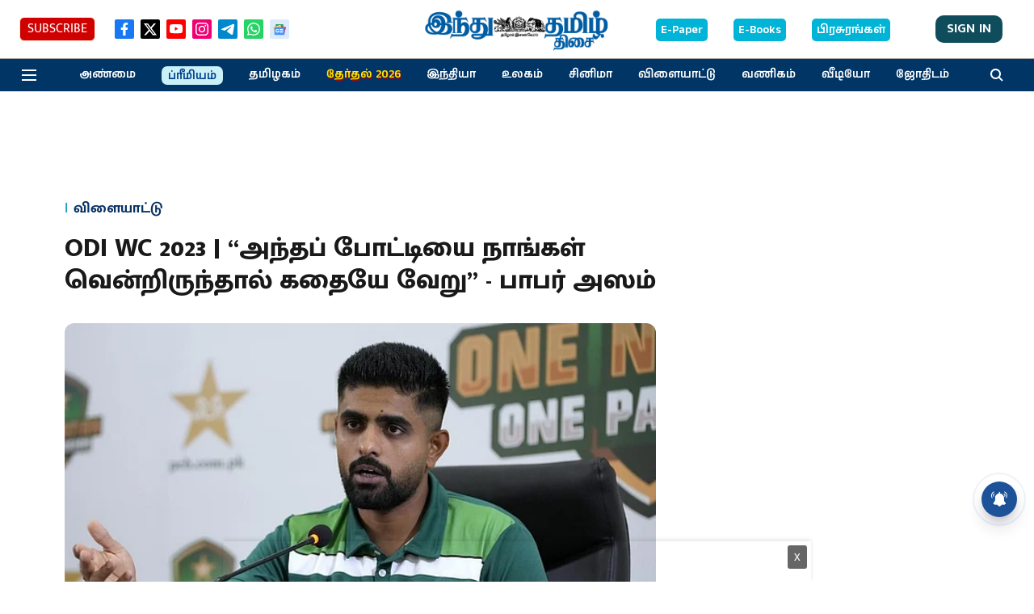

--- FILE ---
content_type: text/html; charset=utf-8
request_url: https://www.google.com/recaptcha/api2/aframe
body_size: 267
content:
<!DOCTYPE HTML><html><head><meta http-equiv="content-type" content="text/html; charset=UTF-8"></head><body><script nonce="vq1vrgNuh1lSUKQM_91xjg">/** Anti-fraud and anti-abuse applications only. See google.com/recaptcha */ try{var clients={'sodar':'https://pagead2.googlesyndication.com/pagead/sodar?'};window.addEventListener("message",function(a){try{if(a.source===window.parent){var b=JSON.parse(a.data);var c=clients[b['id']];if(c){var d=document.createElement('img');d.src=c+b['params']+'&rc='+(localStorage.getItem("rc::a")?sessionStorage.getItem("rc::b"):"");window.document.body.appendChild(d);sessionStorage.setItem("rc::e",parseInt(sessionStorage.getItem("rc::e")||0)+1);localStorage.setItem("rc::h",'1768515570474');}}}catch(b){}});window.parent.postMessage("_grecaptcha_ready", "*");}catch(b){}</script></body></html>

--- FILE ---
content_type: application/javascript; charset=utf-8
request_url: https://fundingchoicesmessages.google.com/f/AGSKWxWBliVmwPxv_JUI2dSnAUqm75HOe601ZVZqmRgVWOVrd8m4JzIFNkItxX2mrYzxuLNo9Ml_48gJ_4xw8RFXqZJC83ALk5-d0Mq6tysj0ExBk4r-uu52KTkdA3PL4YHq177QwMqfj55SXc1rfZMGy5eoOiSwAwZ-eFC3RYxZoi66QXHhL7Hd3N1nlMb4/_/secureads./banner_468x/VASTAdPlugin./mobile-ad._adcode_
body_size: -1291
content:
window['e7c373d4-b7d3-4f5c-b8d7-fe9bbd89a50d'] = true;